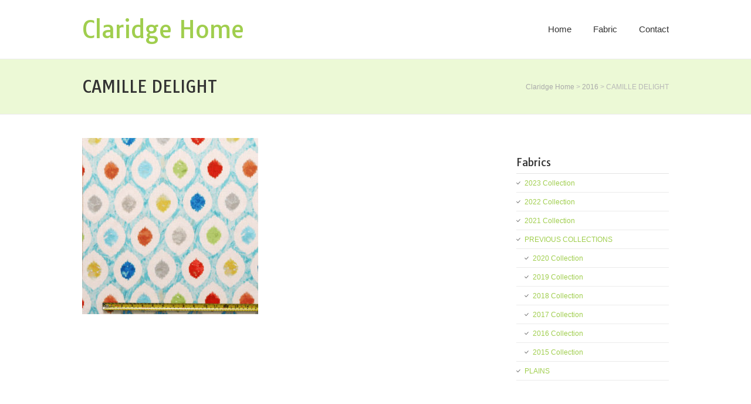

--- FILE ---
content_type: text/html; charset=UTF-8
request_url: http://www.claridgehome.net/2016-2/camille-delight/
body_size: 7131
content:
<!DOCTYPE html>
<!--[if IE 7]>
<html class="ie ie7" lang="en">
<![endif]-->
<!--[if IE 8]>
<html class="ie ie8" lang="en">
<![endif]-->
<!--[if !(IE 7) | !(IE 8)  ]><!-->
<html lang="en">
<!--<![endif]-->
<head>
  <meta charset="UTF-8" /> 
  <meta name="viewport" content="width=device-width" />  
  <title>CAMILLE DELIGHT | Claridge Home</title>  
  <!--[if lt IE 9]>
	<script src="http://www.claridgehome.net/wp-content/themes/stairway/js/html5.js"></script>
	<![endif]-->
<style type='text/css'> 
#wrapper #wrapper-header .header-image { display: none; }</style><meta name='robots' content='max-image-preview:large' />
<link rel='dns-prefetch' href='//fonts.googleapis.com' />
<link rel="alternate" type="application/rss+xml" title="Claridge Home &raquo; Feed" href="http://www.claridgehome.net/feed/" />
<script type="text/javascript">
window._wpemojiSettings = {"baseUrl":"https:\/\/s.w.org\/images\/core\/emoji\/14.0.0\/72x72\/","ext":".png","svgUrl":"https:\/\/s.w.org\/images\/core\/emoji\/14.0.0\/svg\/","svgExt":".svg","source":{"concatemoji":"http:\/\/www.claridgehome.net\/wp-includes\/js\/wp-emoji-release.min.js?ver=6.3.7"}};
/*! This file is auto-generated */
!function(i,n){var o,s,e;function c(e){try{var t={supportTests:e,timestamp:(new Date).valueOf()};sessionStorage.setItem(o,JSON.stringify(t))}catch(e){}}function p(e,t,n){e.clearRect(0,0,e.canvas.width,e.canvas.height),e.fillText(t,0,0);var t=new Uint32Array(e.getImageData(0,0,e.canvas.width,e.canvas.height).data),r=(e.clearRect(0,0,e.canvas.width,e.canvas.height),e.fillText(n,0,0),new Uint32Array(e.getImageData(0,0,e.canvas.width,e.canvas.height).data));return t.every(function(e,t){return e===r[t]})}function u(e,t,n){switch(t){case"flag":return n(e,"\ud83c\udff3\ufe0f\u200d\u26a7\ufe0f","\ud83c\udff3\ufe0f\u200b\u26a7\ufe0f")?!1:!n(e,"\ud83c\uddfa\ud83c\uddf3","\ud83c\uddfa\u200b\ud83c\uddf3")&&!n(e,"\ud83c\udff4\udb40\udc67\udb40\udc62\udb40\udc65\udb40\udc6e\udb40\udc67\udb40\udc7f","\ud83c\udff4\u200b\udb40\udc67\u200b\udb40\udc62\u200b\udb40\udc65\u200b\udb40\udc6e\u200b\udb40\udc67\u200b\udb40\udc7f");case"emoji":return!n(e,"\ud83e\udef1\ud83c\udffb\u200d\ud83e\udef2\ud83c\udfff","\ud83e\udef1\ud83c\udffb\u200b\ud83e\udef2\ud83c\udfff")}return!1}function f(e,t,n){var r="undefined"!=typeof WorkerGlobalScope&&self instanceof WorkerGlobalScope?new OffscreenCanvas(300,150):i.createElement("canvas"),a=r.getContext("2d",{willReadFrequently:!0}),o=(a.textBaseline="top",a.font="600 32px Arial",{});return e.forEach(function(e){o[e]=t(a,e,n)}),o}function t(e){var t=i.createElement("script");t.src=e,t.defer=!0,i.head.appendChild(t)}"undefined"!=typeof Promise&&(o="wpEmojiSettingsSupports",s=["flag","emoji"],n.supports={everything:!0,everythingExceptFlag:!0},e=new Promise(function(e){i.addEventListener("DOMContentLoaded",e,{once:!0})}),new Promise(function(t){var n=function(){try{var e=JSON.parse(sessionStorage.getItem(o));if("object"==typeof e&&"number"==typeof e.timestamp&&(new Date).valueOf()<e.timestamp+604800&&"object"==typeof e.supportTests)return e.supportTests}catch(e){}return null}();if(!n){if("undefined"!=typeof Worker&&"undefined"!=typeof OffscreenCanvas&&"undefined"!=typeof URL&&URL.createObjectURL&&"undefined"!=typeof Blob)try{var e="postMessage("+f.toString()+"("+[JSON.stringify(s),u.toString(),p.toString()].join(",")+"));",r=new Blob([e],{type:"text/javascript"}),a=new Worker(URL.createObjectURL(r),{name:"wpTestEmojiSupports"});return void(a.onmessage=function(e){c(n=e.data),a.terminate(),t(n)})}catch(e){}c(n=f(s,u,p))}t(n)}).then(function(e){for(var t in e)n.supports[t]=e[t],n.supports.everything=n.supports.everything&&n.supports[t],"flag"!==t&&(n.supports.everythingExceptFlag=n.supports.everythingExceptFlag&&n.supports[t]);n.supports.everythingExceptFlag=n.supports.everythingExceptFlag&&!n.supports.flag,n.DOMReady=!1,n.readyCallback=function(){n.DOMReady=!0}}).then(function(){return e}).then(function(){var e;n.supports.everything||(n.readyCallback(),(e=n.source||{}).concatemoji?t(e.concatemoji):e.wpemoji&&e.twemoji&&(t(e.twemoji),t(e.wpemoji)))}))}((window,document),window._wpemojiSettings);
</script>
<style type="text/css">
img.wp-smiley,
img.emoji {
	display: inline !important;
	border: none !important;
	box-shadow: none !important;
	height: 1em !important;
	width: 1em !important;
	margin: 0 0.07em !important;
	vertical-align: -0.1em !important;
	background: none !important;
	padding: 0 !important;
}
</style>
	<link rel='stylesheet' id='social-icons-widget-widget-css' href='http://www.claridgehome.net/wp-content/plugins/social-media-icons-widget/css/social_icons_widget.css?ver=6.3.7' type='text/css' media='all' />
<link rel='stylesheet' id='wp-block-library-css' href='http://www.claridgehome.net/wp-includes/css/dist/block-library/style.min.css?ver=6.3.7' type='text/css' media='all' />
<style id='classic-theme-styles-inline-css' type='text/css'>
/*! This file is auto-generated */
.wp-block-button__link{color:#fff;background-color:#32373c;border-radius:9999px;box-shadow:none;text-decoration:none;padding:calc(.667em + 2px) calc(1.333em + 2px);font-size:1.125em}.wp-block-file__button{background:#32373c;color:#fff;text-decoration:none}
</style>
<style id='global-styles-inline-css' type='text/css'>
body{--wp--preset--color--black: #000000;--wp--preset--color--cyan-bluish-gray: #abb8c3;--wp--preset--color--white: #ffffff;--wp--preset--color--pale-pink: #f78da7;--wp--preset--color--vivid-red: #cf2e2e;--wp--preset--color--luminous-vivid-orange: #ff6900;--wp--preset--color--luminous-vivid-amber: #fcb900;--wp--preset--color--light-green-cyan: #7bdcb5;--wp--preset--color--vivid-green-cyan: #00d084;--wp--preset--color--pale-cyan-blue: #8ed1fc;--wp--preset--color--vivid-cyan-blue: #0693e3;--wp--preset--color--vivid-purple: #9b51e0;--wp--preset--gradient--vivid-cyan-blue-to-vivid-purple: linear-gradient(135deg,rgba(6,147,227,1) 0%,rgb(155,81,224) 100%);--wp--preset--gradient--light-green-cyan-to-vivid-green-cyan: linear-gradient(135deg,rgb(122,220,180) 0%,rgb(0,208,130) 100%);--wp--preset--gradient--luminous-vivid-amber-to-luminous-vivid-orange: linear-gradient(135deg,rgba(252,185,0,1) 0%,rgba(255,105,0,1) 100%);--wp--preset--gradient--luminous-vivid-orange-to-vivid-red: linear-gradient(135deg,rgba(255,105,0,1) 0%,rgb(207,46,46) 100%);--wp--preset--gradient--very-light-gray-to-cyan-bluish-gray: linear-gradient(135deg,rgb(238,238,238) 0%,rgb(169,184,195) 100%);--wp--preset--gradient--cool-to-warm-spectrum: linear-gradient(135deg,rgb(74,234,220) 0%,rgb(151,120,209) 20%,rgb(207,42,186) 40%,rgb(238,44,130) 60%,rgb(251,105,98) 80%,rgb(254,248,76) 100%);--wp--preset--gradient--blush-light-purple: linear-gradient(135deg,rgb(255,206,236) 0%,rgb(152,150,240) 100%);--wp--preset--gradient--blush-bordeaux: linear-gradient(135deg,rgb(254,205,165) 0%,rgb(254,45,45) 50%,rgb(107,0,62) 100%);--wp--preset--gradient--luminous-dusk: linear-gradient(135deg,rgb(255,203,112) 0%,rgb(199,81,192) 50%,rgb(65,88,208) 100%);--wp--preset--gradient--pale-ocean: linear-gradient(135deg,rgb(255,245,203) 0%,rgb(182,227,212) 50%,rgb(51,167,181) 100%);--wp--preset--gradient--electric-grass: linear-gradient(135deg,rgb(202,248,128) 0%,rgb(113,206,126) 100%);--wp--preset--gradient--midnight: linear-gradient(135deg,rgb(2,3,129) 0%,rgb(40,116,252) 100%);--wp--preset--font-size--small: 13px;--wp--preset--font-size--medium: 20px;--wp--preset--font-size--large: 36px;--wp--preset--font-size--x-large: 42px;--wp--preset--spacing--20: 0.44rem;--wp--preset--spacing--30: 0.67rem;--wp--preset--spacing--40: 1rem;--wp--preset--spacing--50: 1.5rem;--wp--preset--spacing--60: 2.25rem;--wp--preset--spacing--70: 3.38rem;--wp--preset--spacing--80: 5.06rem;--wp--preset--shadow--natural: 6px 6px 9px rgba(0, 0, 0, 0.2);--wp--preset--shadow--deep: 12px 12px 50px rgba(0, 0, 0, 0.4);--wp--preset--shadow--sharp: 6px 6px 0px rgba(0, 0, 0, 0.2);--wp--preset--shadow--outlined: 6px 6px 0px -3px rgba(255, 255, 255, 1), 6px 6px rgba(0, 0, 0, 1);--wp--preset--shadow--crisp: 6px 6px 0px rgba(0, 0, 0, 1);}:where(.is-layout-flex){gap: 0.5em;}:where(.is-layout-grid){gap: 0.5em;}body .is-layout-flow > .alignleft{float: left;margin-inline-start: 0;margin-inline-end: 2em;}body .is-layout-flow > .alignright{float: right;margin-inline-start: 2em;margin-inline-end: 0;}body .is-layout-flow > .aligncenter{margin-left: auto !important;margin-right: auto !important;}body .is-layout-constrained > .alignleft{float: left;margin-inline-start: 0;margin-inline-end: 2em;}body .is-layout-constrained > .alignright{float: right;margin-inline-start: 2em;margin-inline-end: 0;}body .is-layout-constrained > .aligncenter{margin-left: auto !important;margin-right: auto !important;}body .is-layout-constrained > :where(:not(.alignleft):not(.alignright):not(.alignfull)){max-width: var(--wp--style--global--content-size);margin-left: auto !important;margin-right: auto !important;}body .is-layout-constrained > .alignwide{max-width: var(--wp--style--global--wide-size);}body .is-layout-flex{display: flex;}body .is-layout-flex{flex-wrap: wrap;align-items: center;}body .is-layout-flex > *{margin: 0;}body .is-layout-grid{display: grid;}body .is-layout-grid > *{margin: 0;}:where(.wp-block-columns.is-layout-flex){gap: 2em;}:where(.wp-block-columns.is-layout-grid){gap: 2em;}:where(.wp-block-post-template.is-layout-flex){gap: 1.25em;}:where(.wp-block-post-template.is-layout-grid){gap: 1.25em;}.has-black-color{color: var(--wp--preset--color--black) !important;}.has-cyan-bluish-gray-color{color: var(--wp--preset--color--cyan-bluish-gray) !important;}.has-white-color{color: var(--wp--preset--color--white) !important;}.has-pale-pink-color{color: var(--wp--preset--color--pale-pink) !important;}.has-vivid-red-color{color: var(--wp--preset--color--vivid-red) !important;}.has-luminous-vivid-orange-color{color: var(--wp--preset--color--luminous-vivid-orange) !important;}.has-luminous-vivid-amber-color{color: var(--wp--preset--color--luminous-vivid-amber) !important;}.has-light-green-cyan-color{color: var(--wp--preset--color--light-green-cyan) !important;}.has-vivid-green-cyan-color{color: var(--wp--preset--color--vivid-green-cyan) !important;}.has-pale-cyan-blue-color{color: var(--wp--preset--color--pale-cyan-blue) !important;}.has-vivid-cyan-blue-color{color: var(--wp--preset--color--vivid-cyan-blue) !important;}.has-vivid-purple-color{color: var(--wp--preset--color--vivid-purple) !important;}.has-black-background-color{background-color: var(--wp--preset--color--black) !important;}.has-cyan-bluish-gray-background-color{background-color: var(--wp--preset--color--cyan-bluish-gray) !important;}.has-white-background-color{background-color: var(--wp--preset--color--white) !important;}.has-pale-pink-background-color{background-color: var(--wp--preset--color--pale-pink) !important;}.has-vivid-red-background-color{background-color: var(--wp--preset--color--vivid-red) !important;}.has-luminous-vivid-orange-background-color{background-color: var(--wp--preset--color--luminous-vivid-orange) !important;}.has-luminous-vivid-amber-background-color{background-color: var(--wp--preset--color--luminous-vivid-amber) !important;}.has-light-green-cyan-background-color{background-color: var(--wp--preset--color--light-green-cyan) !important;}.has-vivid-green-cyan-background-color{background-color: var(--wp--preset--color--vivid-green-cyan) !important;}.has-pale-cyan-blue-background-color{background-color: var(--wp--preset--color--pale-cyan-blue) !important;}.has-vivid-cyan-blue-background-color{background-color: var(--wp--preset--color--vivid-cyan-blue) !important;}.has-vivid-purple-background-color{background-color: var(--wp--preset--color--vivid-purple) !important;}.has-black-border-color{border-color: var(--wp--preset--color--black) !important;}.has-cyan-bluish-gray-border-color{border-color: var(--wp--preset--color--cyan-bluish-gray) !important;}.has-white-border-color{border-color: var(--wp--preset--color--white) !important;}.has-pale-pink-border-color{border-color: var(--wp--preset--color--pale-pink) !important;}.has-vivid-red-border-color{border-color: var(--wp--preset--color--vivid-red) !important;}.has-luminous-vivid-orange-border-color{border-color: var(--wp--preset--color--luminous-vivid-orange) !important;}.has-luminous-vivid-amber-border-color{border-color: var(--wp--preset--color--luminous-vivid-amber) !important;}.has-light-green-cyan-border-color{border-color: var(--wp--preset--color--light-green-cyan) !important;}.has-vivid-green-cyan-border-color{border-color: var(--wp--preset--color--vivid-green-cyan) !important;}.has-pale-cyan-blue-border-color{border-color: var(--wp--preset--color--pale-cyan-blue) !important;}.has-vivid-cyan-blue-border-color{border-color: var(--wp--preset--color--vivid-cyan-blue) !important;}.has-vivid-purple-border-color{border-color: var(--wp--preset--color--vivid-purple) !important;}.has-vivid-cyan-blue-to-vivid-purple-gradient-background{background: var(--wp--preset--gradient--vivid-cyan-blue-to-vivid-purple) !important;}.has-light-green-cyan-to-vivid-green-cyan-gradient-background{background: var(--wp--preset--gradient--light-green-cyan-to-vivid-green-cyan) !important;}.has-luminous-vivid-amber-to-luminous-vivid-orange-gradient-background{background: var(--wp--preset--gradient--luminous-vivid-amber-to-luminous-vivid-orange) !important;}.has-luminous-vivid-orange-to-vivid-red-gradient-background{background: var(--wp--preset--gradient--luminous-vivid-orange-to-vivid-red) !important;}.has-very-light-gray-to-cyan-bluish-gray-gradient-background{background: var(--wp--preset--gradient--very-light-gray-to-cyan-bluish-gray) !important;}.has-cool-to-warm-spectrum-gradient-background{background: var(--wp--preset--gradient--cool-to-warm-spectrum) !important;}.has-blush-light-purple-gradient-background{background: var(--wp--preset--gradient--blush-light-purple) !important;}.has-blush-bordeaux-gradient-background{background: var(--wp--preset--gradient--blush-bordeaux) !important;}.has-luminous-dusk-gradient-background{background: var(--wp--preset--gradient--luminous-dusk) !important;}.has-pale-ocean-gradient-background{background: var(--wp--preset--gradient--pale-ocean) !important;}.has-electric-grass-gradient-background{background: var(--wp--preset--gradient--electric-grass) !important;}.has-midnight-gradient-background{background: var(--wp--preset--gradient--midnight) !important;}.has-small-font-size{font-size: var(--wp--preset--font-size--small) !important;}.has-medium-font-size{font-size: var(--wp--preset--font-size--medium) !important;}.has-large-font-size{font-size: var(--wp--preset--font-size--large) !important;}.has-x-large-font-size{font-size: var(--wp--preset--font-size--x-large) !important;}
.wp-block-navigation a:where(:not(.wp-element-button)){color: inherit;}
:where(.wp-block-post-template.is-layout-flex){gap: 1.25em;}:where(.wp-block-post-template.is-layout-grid){gap: 1.25em;}
:where(.wp-block-columns.is-layout-flex){gap: 2em;}:where(.wp-block-columns.is-layout-grid){gap: 2em;}
.wp-block-pullquote{font-size: 1.5em;line-height: 1.6;}
</style>
<link rel='stylesheet' id='bootstrap-css' href='http://www.claridgehome.net/wp-content/plugins/ajax-bootmodal-login/assets/css/bootstrap.min.css?ver=6.3.7' type='text/css' media='all' />
<link rel='stylesheet' id='contact-form-7-css' href='http://www.claridgehome.net/wp-content/plugins/contact-form-7/includes/css/styles.css?ver=5.8' type='text/css' media='all' />
<link rel='stylesheet' id='ssb-front-css-css' href='http://www.claridgehome.net/wp-content/plugins/simple-social-buttons/assets/css/front.css?ver=5.1.2' type='text/css' media='all' />
<link rel='stylesheet' id='theme-my-login-css' href='http://www.claridgehome.net/wp-content/plugins/theme-my-login/assets/styles/theme-my-login.min.css?ver=7.1.6' type='text/css' media='all' />
<link rel='stylesheet' id='wpa-style-css' href='http://www.claridgehome.net/wp-content/plugins/wp-accessibility/css/wpa-style.css?ver=1.4.6' type='text/css' media='all' />
<style id='wpa-style-inline-css' type='text/css'>
:root { --admin-bar-top : 7px; }
</style>
<link rel='stylesheet' id='stairway-style-css' href='http://www.claridgehome.net/wp-content/themes/stairway/style.css?ver=6.3.7' type='text/css' media='all' />
<link rel='stylesheet' id='stairway-google-font-default-css' href='//fonts.googleapis.com/css?family=Tauri&#038;subset=latin%2Clatin-ext&#038;ver=6.3.7' type='text/css' media='all' />
<link rel='stylesheet' id='bootstrap-modal-css' href='http://www.claridgehome.net/wp-content/plugins/ajax-bootmodal-login/assets/css/bootstrap-modal.css?ver=6.3.7' type='text/css' media='all' />
<script type='text/javascript' src='http://www.claridgehome.net/wp-includes/js/jquery/jquery.min.js?ver=3.7.0' id='jquery-core-js'></script>
<script type='text/javascript' src='http://www.claridgehome.net/wp-includes/js/jquery/jquery-migrate.min.js?ver=3.4.1' id='jquery-migrate-js'></script>
<script type='text/javascript' id='ajax-login-script-js-extra'>
/* <![CDATA[ */
var ajax_login_object = {"ajaxurl":"http:\/\/www.claridgehome.net\/wp-admin\/admin-ajax.php","loginRedirectURL":"","registerRedirectURL":"","captchaLink":"http:\/\/www.claridgehome.net\/wp-content\/plugins\/ajax-bootmodal-login\/tmp\/captcha\/"};
/* ]]> */
</script>
<script type='text/javascript' src='http://www.claridgehome.net/wp-content/plugins/ajax-bootmodal-login/assets/js/scripts.js?ver=6.3.7' id='ajax-login-script-js'></script>
<script type='text/javascript' src='http://www.claridgehome.net/wp-content/plugins/simple-social-buttons/assets/js/frontend-blocks.js?ver=5.1.2' id='ssb-blocks-front-js-js'></script>
<script type='text/javascript' id='ssb-front-js-js-extra'>
/* <![CDATA[ */
var SSB = {"ajax_url":"http:\/\/www.claridgehome.net\/wp-admin\/admin-ajax.php","fb_share_nonce":"6fc06cab49"};
/* ]]> */
</script>
<script type='text/javascript' src='http://www.claridgehome.net/wp-content/plugins/simple-social-buttons/assets/js/front.js?ver=5.1.2' id='ssb-front-js-js'></script>
<script type='text/javascript' src='http://www.claridgehome.net/wp-content/plugins/wp-accessibility/js/fingerprint.min.js?ver=1.4.6' id='wpa-fingerprintjs-js'></script>
<link rel="https://api.w.org/" href="http://www.claridgehome.net/wp-json/" /><link rel="alternate" type="application/json" href="http://www.claridgehome.net/wp-json/wp/v2/media/1083" /><link rel="EditURI" type="application/rsd+xml" title="RSD" href="http://www.claridgehome.net/xmlrpc.php?rsd" />
<meta name="generator" content="WordPress 6.3.7" />
<link rel='shortlink' href='http://www.claridgehome.net/?p=1083' />
<link rel="alternate" type="application/json+oembed" href="http://www.claridgehome.net/wp-json/oembed/1.0/embed?url=http%3A%2F%2Fwww.claridgehome.net%2F2016-2%2Fcamille-delight%2F" />
<link rel="alternate" type="text/xml+oembed" href="http://www.claridgehome.net/wp-json/oembed/1.0/embed?url=http%3A%2F%2Fwww.claridgehome.net%2F2016-2%2Fcamille-delight%2F&#038;format=xml" />
 <style media="screen">

		 /*inline margin*/
		.simplesocialbuttons.simplesocialbuttons_inline.simplesocial-sm-round button{
	  margin: ;
	}
	
	
	
	
	
	
			 /*margin-digbar*/

	
	
	
	
	
	
	
</style>

<!-- Open Graph Meta Tags generated by Simple Social Buttons 5.1.2 -->
<meta property="og:title" content="CAMILLE DELIGHT - Claridge Home" />
<meta property="og:description" content="CAMILLE DELIGHT" />
<meta property="og:url" content="http://www.claridgehome.net/2016-2/camille-delight/" />
<meta property="og:site_name" content="Claridge Home" />
<meta name="twitter:card" content="summary_large_image" />
<meta name="twitter:description" content="CAMILLE DELIGHT" />
<meta name="twitter:title" content="CAMILLE DELIGHT - Claridge Home" />
  
</head>
 
<body class="attachment attachment-template-default attachmentid-1083 attachment-jpeg" id="wrapper"> 
<header id="wrapper-header">
  
  <div class="header-content-wrapper">
    <div class="header-content">
      <div class="title-box">
        <p class="site-title"><a href="http://www.claridgehome.net/">Claridge Home</a></p>
      </div>
      <div class="menu-box">
<div class="menu-main-container"><ul id="nav" class="menu"><li id="menu-item-20" class="menu-item menu-item-type-post_type menu-item-object-page menu-item-home menu-item-20"><a href="http://www.claridgehome.net/">Home</a></li>
<li id="menu-item-409" class="menu-item menu-item-type-custom menu-item-object-custom menu-item-has-children menu-item-409"><a href="/2023-collection">Fabric</a>
<ul class="sub-menu">
	<li id="menu-item-2147" class="menu-item menu-item-type-post_type menu-item-object-page first-menu-item menu-item-2147"><a href="http://www.claridgehome.net/2023-collection/">2023 Collection</a></li>
	<li id="menu-item-2095" class="menu-item menu-item-type-post_type menu-item-object-page menu-item-2095"><a href="http://www.claridgehome.net/2022-collection/">2022 Collection</a></li>
	<li id="menu-item-2056" class="menu-item menu-item-type-post_type menu-item-object-page menu-item-2056"><a href="http://www.claridgehome.net/2021-collection/">2021 Collection</a></li>
	<li id="menu-item-1994" class="menu-item menu-item-type-custom menu-item-object-custom menu-item-has-children menu-item-1994"><a href="/2020-collection">PREVIOUS COLLECTIONS</a>
	<ul class="sub-menu">
		<li id="menu-item-1991" class="menu-item menu-item-type-post_type menu-item-object-page first-menu-item menu-item-1991"><a href="http://www.claridgehome.net/2020-collection/">2020 Collection</a></li>
		<li id="menu-item-1940" class="menu-item menu-item-type-post_type menu-item-object-page menu-item-1940"><a href="http://www.claridgehome.net/2019-collection/">2019 Collection</a></li>
		<li id="menu-item-1338" class="menu-item menu-item-type-post_type menu-item-object-page menu-item-1338"><a href="http://www.claridgehome.net/2018-2/">2018 Collection</a></li>
		<li id="menu-item-1280" class="menu-item menu-item-type-post_type menu-item-object-page menu-item-1280"><a href="http://www.claridgehome.net/2017-2/">2017 Collection</a></li>
		<li id="menu-item-1135" class="menu-item menu-item-type-post_type menu-item-object-page menu-item-1135"><a href="http://www.claridgehome.net/2016-2/">2016 Collection</a></li>
		<li id="menu-item-168" class="menu-item menu-item-type-post_type menu-item-object-page last-menu-item menu-item-168"><a href="http://www.claridgehome.net/2015-2/">2015 Collection</a></li>
	</ul>
</li>
	<li id="menu-item-970" class="menu-item menu-item-type-post_type menu-item-object-page last-menu-item menu-item-970"><a href="http://www.claridgehome.net/plains/">PLAINS</a></li>
</ul>
</li>
<li id="menu-item-28" class="menu-item menu-item-type-post_type menu-item-object-page menu-item-28"><a href="http://www.claridgehome.net/contact/">Contact</a></li>
</ul></div>      </div>
    </div>
  </div>
</header> <!-- end of wrapper-header -->
<div id="wrapper-content">
  <div class="content-headline-wrapper">
    <div class="content-headline">
      <h1>CAMILLE DELIGHT</h1>
		<p class="breadcrumb-navigation"><!-- Breadcrumb NavXT 7.3.0 -->
<span property="itemListElement" typeof="ListItem"><a property="item" typeof="WebPage" title="Go to Claridge Home." href="http://www.claridgehome.net" class="home" ><span property="name">Claridge Home</span></a><meta property="position" content="1"></span> &gt; <span property="itemListElement" typeof="ListItem"><a property="item" typeof="WebPage" title="Go to 2016." href="http://www.claridgehome.net/2016-2/" class="post post-page" ><span property="name">2016</span></a><meta property="position" content="2"></span> &gt; <span property="itemListElement" typeof="ListItem"><span property="name" class="post post-attachment current-item">CAMILLE DELIGHT</span><meta property="url" content="http://www.claridgehome.net/2016-2/camille-delight/"><meta property="position" content="3"></span></p>    </div>
  </div>
  <div class="container">
  <div id="main-content">
    <article id="content">
      <div class="post-thumbnail">		</div> 
      <div class="entry-content">
<p class="attachment"><a href='http://www.claridgehome.net/wp-content/uploads/2016/12/CAMILLE-DELIGHT.jpg'><img fetchpriority="high" width="300" height="300" src="http://www.claridgehome.net/wp-content/uploads/2016/12/CAMILLE-DELIGHT-300x300.jpg" class="attachment-medium size-medium" alt="" decoding="async" srcset="http://www.claridgehome.net/wp-content/uploads/2016/12/CAMILLE-DELIGHT-300x300.jpg 300w, http://www.claridgehome.net/wp-content/uploads/2016/12/CAMILLE-DELIGHT-150x150.jpg 150w, http://www.claridgehome.net/wp-content/uploads/2016/12/CAMILLE-DELIGHT-768x768.jpg 768w, http://www.claridgehome.net/wp-content/uploads/2016/12/CAMILLE-DELIGHT-1024x1024.jpg 1024w, http://www.claridgehome.net/wp-content/uploads/2016/12/CAMILLE-DELIGHT-1000x1000.jpg 1000w, http://www.claridgehome.net/wp-content/uploads/2016/12/CAMILLE-DELIGHT.jpg 2000w" sizes="(max-width: 300px) 100vw, 300px" /></a></p>
      </div>
    </article> <!-- end of content -->
  </div>
<aside id="sidebar">
<div id="black-studio-tinymce-2" class="sidebar-widget widget_black_studio_tinymce"><div class="textwidget"></div></div><div id="nav_menu-9" class="sidebar-widget widget_nav_menu"> <p class="sidebar-headline">Fabrics</p><div class="menu-fabric-container"><ul id="menu-fabric" class="menu"><li id="menu-item-2148" class="menu-item menu-item-type-post_type menu-item-object-page menu-item-2148"><a href="http://www.claridgehome.net/2023-collection/">2023 Collection</a></li>
<li id="menu-item-2096" class="menu-item menu-item-type-post_type menu-item-object-page menu-item-2096"><a href="http://www.claridgehome.net/2022-collection/">2022 Collection</a></li>
<li id="menu-item-2055" class="menu-item menu-item-type-post_type menu-item-object-page menu-item-2055"><a href="http://www.claridgehome.net/2021-collection/">2021 Collection</a></li>
<li id="menu-item-1995" class="menu-item menu-item-type-custom menu-item-object-custom menu-item-has-children menu-item-1995"><a href="/2019-collection">PREVIOUS COLLECTIONS</a>
<ul class="sub-menu">
	<li id="menu-item-1996" class="menu-item menu-item-type-post_type menu-item-object-page first-menu-item menu-item-1996"><a href="http://www.claridgehome.net/2020-collection/">2020 Collection</a></li>
	<li id="menu-item-1941" class="menu-item menu-item-type-post_type menu-item-object-page menu-item-1941"><a href="http://www.claridgehome.net/2019-collection/">2019 Collection</a></li>
	<li id="menu-item-1339" class="menu-item menu-item-type-post_type menu-item-object-page menu-item-1339"><a href="http://www.claridgehome.net/2018-2/">2018 Collection</a></li>
	<li id="menu-item-1279" class="menu-item menu-item-type-post_type menu-item-object-page menu-item-1279"><a href="http://www.claridgehome.net/2017-2/">2017 Collection</a></li>
	<li id="menu-item-1136" class="menu-item menu-item-type-post_type menu-item-object-page menu-item-1136"><a href="http://www.claridgehome.net/2016-2/">2016 Collection</a></li>
	<li id="menu-item-306" class="menu-item menu-item-type-post_type menu-item-object-page last-menu-item menu-item-306"><a href="http://www.claridgehome.net/2015-2/">2015 Collection</a></li>
</ul>
</li>
<li id="menu-item-961" class="menu-item menu-item-type-post_type menu-item-object-page menu-item-961"><a href="http://www.claridgehome.net/plains/">PLAINS</a></li>
</ul></div></div></aside> <!-- end of sidebar -->
  </div>
</div>     <!-- end of wrapper-content -->
<footer id="wrapper-footer">
  <div id="footer">
    <div class="footer-widget-area footer-widget-area-1">
<div id="nav_menu-11" class="footer-widget widget_nav_menu"><p class="footer-headline">Fabrics</p><div class="menu-fabric-container"><ul id="menu-fabric-1" class="menu"><li class="menu-item menu-item-type-post_type menu-item-object-page menu-item-2148"><a href="http://www.claridgehome.net/2023-collection/">2023 Collection</a></li>
<li class="menu-item menu-item-type-post_type menu-item-object-page menu-item-2096"><a href="http://www.claridgehome.net/2022-collection/">2022 Collection</a></li>
<li class="menu-item menu-item-type-post_type menu-item-object-page menu-item-2055"><a href="http://www.claridgehome.net/2021-collection/">2021 Collection</a></li>
<li class="menu-item menu-item-type-custom menu-item-object-custom menu-item-has-children menu-item-1995"><a href="/2019-collection">PREVIOUS COLLECTIONS</a>
<ul class="sub-menu">
	<li class="menu-item menu-item-type-post_type menu-item-object-page first-menu-item menu-item-1996"><a href="http://www.claridgehome.net/2020-collection/">2020 Collection</a></li>
	<li class="menu-item menu-item-type-post_type menu-item-object-page menu-item-1941"><a href="http://www.claridgehome.net/2019-collection/">2019 Collection</a></li>
	<li class="menu-item menu-item-type-post_type menu-item-object-page menu-item-1339"><a href="http://www.claridgehome.net/2018-2/">2018 Collection</a></li>
	<li class="menu-item menu-item-type-post_type menu-item-object-page menu-item-1279"><a href="http://www.claridgehome.net/2017-2/">2017 Collection</a></li>
	<li class="menu-item menu-item-type-post_type menu-item-object-page menu-item-1136"><a href="http://www.claridgehome.net/2016-2/">2016 Collection</a></li>
	<li class="menu-item menu-item-type-post_type menu-item-object-page last-menu-item menu-item-306"><a href="http://www.claridgehome.net/2015-2/">2015 Collection</a></li>
</ul>
</li>
<li class="menu-item menu-item-type-post_type menu-item-object-page menu-item-961"><a href="http://www.claridgehome.net/plains/">PLAINS</a></li>
</ul></div></div>    </div>   
    <div class="footer-widget-area footer-widget-area-2">
    </div>   
    <div class="footer-widget-area footer-widget-area-3">
<div id="social-icons-widget-2" class="footer-widget social-icons-widget"><p class="footer-headline">Follow Us</p>
<ul class="icons-medium">
									<li class="facebook"><a href="https://www.facebook.com/Claridge-Textiles-Intl-551103991657482/timeline/" target="_blank"><img class="site-icon" src="http://www.claridgehome.net/wp-content/plugins/social-media-icons-widget/icons/medium/facebook.jpg" alt="Facebook" title="Facebook" height="32" width="32" /></a></li>		
						<li class="instagram"><a href="https://www.instagram.com/claridgetextiles" target="_blank"><img class="site-icon" src="http://www.claridgehome.net/wp-content/plugins/social-media-icons-widget/icons/medium/instagram.jpg" alt="Instagram" title="Instagram" height="32" width="32" /></a></li>		
							<li class="pinterest"><a href="https://www.pinterest.com/claridgetextile" target="_blank"><img class="site-icon" src="http://www.claridgehome.net/wp-content/plugins/social-media-icons-widget/icons/medium/pinterest.jpg" alt="Pinterest" title="Pinterest" height="32" width="32" /></a></li>		
							<li class="twitter"><a href="https://twitter.com/claridgetextile" target="_blank"><img class="site-icon" src="http://www.claridgehome.net/wp-content/plugins/social-media-icons-widget/icons/medium/twitter.jpg" alt="Twitter" title="Twitter" height="32" width="32" /></a></li>		
								
</ul>
</div>    </div>
  </div>
 
</footer>  <!-- end of wrapper-footer -->
<script type='text/javascript' src='http://www.claridgehome.net/wp-content/plugins/ajax-bootmodal-login/assets/js/bootstrap.min.js?ver=6.3.7' id='bootstrap-js'></script>
<script type='text/javascript' src='http://www.claridgehome.net/wp-content/plugins/ajax-bootmodal-login/assets/js/bootstrap-modal.js?ver=6.3.7' id='bootstrap-modal-js'></script>
<script type='text/javascript' src='http://www.claridgehome.net/wp-content/plugins/contact-form-7/includes/swv/js/index.js?ver=5.8' id='swv-js'></script>
<script type='text/javascript' id='contact-form-7-js-extra'>
/* <![CDATA[ */
var wpcf7 = {"api":{"root":"http:\/\/www.claridgehome.net\/wp-json\/","namespace":"contact-form-7\/v1"},"cached":"1"};
/* ]]> */
</script>
<script type='text/javascript' src='http://www.claridgehome.net/wp-content/plugins/contact-form-7/includes/js/index.js?ver=5.8' id='contact-form-7-js'></script>
<script type='text/javascript' id='theme-my-login-js-extra'>
/* <![CDATA[ */
var themeMyLogin = {"action":"","errors":[]};
/* ]]> */
</script>
<script type='text/javascript' src='http://www.claridgehome.net/wp-content/plugins/theme-my-login/assets/scripts/theme-my-login.min.js?ver=7.1.6' id='theme-my-login-js'></script>
<script type='text/javascript' src='http://www.claridgehome.net/wp-content/themes/stairway/js/placeholders.js?ver=2.1.0' id='stairway-placeholders-js'></script>
<script type='text/javascript' src='http://www.claridgehome.net/wp-content/themes/stairway/js/scroll-to-top.js?ver=1.0' id='stairway-scroll-to-top-js'></script>
<script type='text/javascript' src='http://www.claridgehome.net/wp-content/themes/stairway/js/selectnav.js?ver=0.1' id='stairway-selectnav-js'></script>
<script type='text/javascript' src='http://www.claridgehome.net/wp-content/themes/stairway/js/responzive.js?ver=1.0' id='stairway-responzive-js'></script>
<script type='text/javascript' id='wpa.longdesc-js-extra'>
/* <![CDATA[ */
var wpald = {"url":"http:\/\/www.claridgehome.net\/wp-json\/wp\/v2\/media","type":"jquery","text":"<span class=\"dashicons dashicons-media-text\" aria-hidden=\"true\"><\/span><span class=\"screen-reader\">Long Description<\/span>"};
/* ]]> */
</script>
<script type='text/javascript' src='http://www.claridgehome.net/wp-content/plugins/wp-accessibility/js/longdesc.min.js?ver=1.4.6' id='wpa.longdesc-js'></script>
<script type='text/javascript' id='wp-accessibility-js-extra'>
/* <![CDATA[ */
var wpa = {"skiplinks":{"enabled":false,"output":""},"target":"1","tabindex":"1","underline":{"enabled":false,"target":"a"},"dir":"ltr","lang":"en","titles":"1","labels":"1","wpalabels":{"s":"Search","author":"Name","email":"Email","url":"Website","comment":"Comment"},"current":"","errors":"","tracking":"1","ajaxurl":"http:\/\/www.claridgehome.net\/wp-admin\/admin-ajax.php","security":"bbd85d4728","action":"wpa_stats_action","url":"http:\/\/www.claridgehome.net\/2016-2\/camille-delight\/","post_id":"1083"};
/* ]]> */
</script>
<script type='text/javascript' src='http://www.claridgehome.net/wp-content/plugins/wp-accessibility/js/wp-accessibility.min.js?ver=1.4.6' id='wp-accessibility-js'></script>
      
</body>
</html>
<!--
Performance optimized by W3 Total Cache. Learn more: https://www.boldgrid.com/w3-total-cache/


Served from: www.claridgehome.net @ 2026-01-19 11:39:32 by W3 Total Cache
-->

--- FILE ---
content_type: text/javascript
request_url: http://www.claridgehome.net/wp-content/plugins/ajax-bootmodal-login/assets/js/scripts.js?ver=6.3.7
body_size: 949
content:
jQuery(document).ready(function($) {
    // Perform AJAX login on form submit
    $('form#login').on('submit', function(e){
			var checkbox_value = "";
			if ($('#rememberme').is(":checked")) {
				checkbox_value = $('form#login #rememberme').val();
			}
			$.ajax({
				type: 'POST',
				dataType: 'json',
				url: ajax_login_object.ajaxurl,
				data: {
					'action': 'ajaxlogin', //calls wp_ajax_nopriv_ajaxlogin
					'username': $('form#login #username').val(), 
					'password': $('form#login #password').val(),
					'login_captcha': $('form#login #login_captcha').val(),
					'rememberme': checkbox_value,
					'security': $('form#login #security').val() },
				beforeSend:function(){
					$('#wp-submit').button('loading');
					$('body').modalmanager('loading');
				},	
				success: function(data){
					$('body').modalmanager('removeLoading');
					$('#wp-submit').button('reset');
					$('form#login div.status').html(data.message).fadeIn();
					if (data.loggedin == true){
						window.location.href = ajax_login_object.loginRedirectURL;
					}
				}
			});
        e.preventDefault();
    });
	// Perform AJAX register on form submit
	$('form#regform').on('submit', function(e) {
			$.ajax({
				type: 'POST',
				dataType: 'json',
				url: ajax_login_object.ajaxurl,
				data: { 
					'action': 'ajaxregister', //calls wp_ajax_nopriv_ajaxlogin
					'user_login': $('form#regform #user_login').val(), 
					'user_email': $('form#regform #user_email').val(), 
					'register_captcha': $('form#regform #register_captcha').val(), 
					'security2': $('form#regform #security2').val() },
				beforeSend:function(){
					$('#pass-submit').button('loading');
					$('body').modalmanager('loading');
				},						
				success: function(data){
					$('body').modalmanager('removeLoading');
					$('#pass-submit').button('reset');
					$('form#regform div.status').html(data.message).fadeIn();
					if (data.registered == true && ajax_login_object.registerRedirectURL!=''){
						window.location.href = ajax_login_object.registerRedirectURL;
					}					
				}
			});
		e.preventDefault();
	});
	// Perform AJAX resetpass on form submit
	$('form#passform').on('submit', function(e) {
			$.ajax({
				type: 'POST',
				dataType: 'json',
				url: ajax_login_object.ajaxurl,
				data: {
					'action'     : 	'ajaxlostpass', // Calls our wp_ajax_nopriv_ajaxlogin
					'lost_pass'   : 	$('form#passform #lost_pass').val(),
					'lostpass_captcha'   : 	$('form#passform #lostpass_captcha').val(),
					'security3'   : 	$('form#passform #security3').val()
				},
				beforeSend:function(){
					$('#user-submit').button('loading');
					$('body').modalmanager('loading');
				},								
				success: function(data){
					$('body').modalmanager('removeLoading');
					$('#user-submit').button('reset');
					$('form#passform div.status').html(data.message).fadeIn();
				}
			});
			e.preventDefault();
	});
	// refresh login captcha
	$("#login_captcha_img").click(function() {
		document.getElementById('login_captcha_img').src=ajax_login_object.captchaLink + "log-captcha.php";
	});
	// refresh register captcha
	$("#register_captcha_img").click(function() {
		document.getElementById('register_captcha_img').src=ajax_login_object.captchaLink + "reg-captcha.php";
	});
	// refresh lostpass captcha
	$("#lostpass_captcha_img").click(function() {
		document.getElementById('lostpass_captcha_img').src=ajax_login_object.captchaLink + "lost-captcha.php";
	});
	// enable tooltip
	$(function () {
		$("[data-toggle='tooltip']").tooltip();
	});
	// remove status box
	$("#register_tab a,#lostpass_tab a,#login_tab a,.close").click(function(){
		$('div.status').slideUp();
	});
});